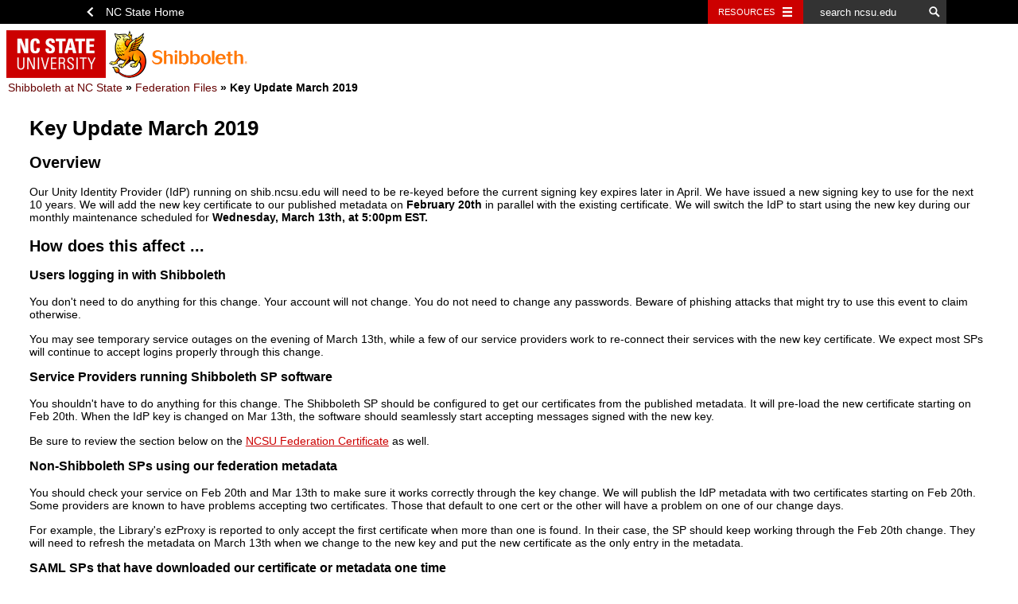

--- FILE ---
content_type: text/html
request_url: https://docs.shib.ncsu.edu/federation/keys2019.html
body_size: 3555
content:
<!DOCTYPE html>
<html lang="en">
    <head>
<!-- 
AUTHORS NOTE: 
    This page was generated automatically from markdown source files.
    Please do not edit it directly.
-->
        <title>Key Update March 2019 | NC State Shibboleth</title>
        <link href="../static/css/style.css" rel="stylesheet" type="text/css" />
        <script src="https://cdn.ncsu.edu/brand-assets/utility-bar/ub.php?googleCustomSearchCode=016807887050010593959:mxo4nv3o6hg&maxWidth=1100&color=black"></script>
    </head>
    <body>
        <div id="ncstate-utility-bar"></div>
        <div id="logo">
          <img src="../static/images/ncstate_060.png" 
               width="125" height="60" alt="NC State Logo" />
          <img src="../static/images/shib_banner_060.png" 
               width="174" height="60" alt="Shibboleth Logo" />
        </div>
        <div id="crumbs"><a href="../index.html">Shibboleth at NC State</a> &raquo <a href="./index.html">Federation Files</a> &raquo Key Update March 2019</div>
        <div id="main">
<h1 id="keyupdatemarch2019">Key Update March 2019</h1>

<h2 id="overview">Overview</h2>

<p>Our Unity Identity Provider (IdP) running on shib.ncsu.edu will need to
be re-keyed before the current signing key expires later in April. We
have issued a new signing key to use for the next 10 years. We will add
the new key certificate to our published metadata on <strong>February 20th</strong> in
parallel with the existing certificate. We will switch the IdP to start
using the new key during our monthly maintenance scheduled for
<strong>Wednesday, March 13th, at 5:00pm EST.</strong></p>

<h2 id="howdoesthisaffect...">How does this affect ...</h2>

<h3 id="userslogginginwithshibboleth">Users logging in with Shibboleth</h3>

<p>You don't need to do anything for this change. Your account will not
change. You do not need to change any passwords. Beware of phishing
attacks that might try to use this event to claim otherwise.</p>

<p>You may see temporary service outages on the evening of March 13th,
while a few of our service providers work to re-connect their services
with the new key certificate. We expect most SPs will continue to accept 
logins properly through this change.</p>

<h3 id="serviceprovidersrunningshibbolethspsoftware">Service Providers running Shibboleth SP software</h3>

<p>You shouldn't have to do anything for this change. The Shibboleth
SP should be configured to get our certificates from the published
metadata. It will pre-load the new certificate starting on Feb 20th.
When the IdP key is changed on Mar 13th, the software should seamlessly
start accepting messages signed with the new key.</p>

<p>Be sure to review the section below on the <a href="#ncsufederationcertificate">NCSU Federation Certificate</a> as well.</p>

<h3 id="non-shibbolethspsusingourfederationmetadata">Non-Shibboleth SPs using our federation metadata</h3>

<p>You should check your service on Feb 20th and Mar 13th to make sure it works
correctly through the key change. We will publish the IdP metadata with two
certificates starting on Feb 20th. Some providers are known to have problems 
accepting two certificates. Those that default to one cert or the other will
have a problem on one of our change days.</p>

<p>For example, the Library's ezProxy is reported to only accept the first
certificate when more than one is found. In their case, the SP should
keep working through the Feb 20th change. They will need to refresh the
metadata on March 13th when we change to the new key and put the new
certificate as the only entry in the metadata.</p>

<h3 id="samlspsthathavedownloadedourcertificateormetadataonetime">SAML SPs that have downloaded our certificate or metadata one time</h3>

<p>You will need to update your downloaded certificate or metadata at the
same time that we change the key, on March 13th at 5:00pm or shortly
thereafter. Once we start using the new key, your site will be unable to
accept logins from Shibboleth until it is setup to accept the new
certificate.</p>

<p>If you downloaded our metadata for the IdP, you may be able to load the
transition metadata with both certificates in it, to avoid having to
coordinate your change with our key change. It will depend on how your
software handles the two certificates. Otherwise, you should update your
SP with the new metadata listed below on March 13th after 5:00pm.</p>

<ul>
<li><p><a href="/federation/transition/metadata-shib-idp-ncsufed.xml">transition/metadata-shib-idp-ncsufed.xml</a> - 
Metadata for the IdP in NCSU Federation (both certificates)</p></li>
<li><p><a href="/federation/2019/metadata-shib-idp-ncsufed.xml">2019/metadata-shib-idp-ncsufed.xml</a> - 
Metadata for the IdP in NCSU Federation (new certificate)</p></li>
</ul>

<blockquote>
  <p>InCommon Federation members should use these versions, which
  have the correct entityID for our IdP in InCommon. 
  The certs are the same.</p>
  
  <ul>
  <li><p><a href="/federation/transition/metadata-shib-idp-incommon.xml">transition/metadata-shib-idp-incommon.xml</a> - 
  Metadata for the IdP in InCommon Federation (both certificates)</p></li>
  <li><p><a href="/federation/2019/metadata-shib-idp-incommon.xml">2019/metadata-shib-idp-incommon.xml</a> - 
  Metadata for the IdP in InCommon Federation (new certificate)</p></li>
  </ul>
</blockquote>

<p>If you downloaded our signing certificate PEM file, you will need to
change that to the new certificate as soon after 5:00pm on March 13th as
you can to minimize the loss of service to your SP. </p>

<ul>
<li><a href="/federation/2019/shib-idp.crt">2019/shib-idp.crt</a> - 
NC State IdP,  new certificate to be installed March 13th at 5:00pm
</li>
</ul>

<blockquote>
  <p>To confirm that you have the correct certificate file, you can use the
  openssl command to inspect the file:</p>
</blockquote>

<pre><code>openssl x509 -in 2019/shib-idp.crt -text

Data:
    Version: 3 (0x2)
    Serial Number: 15698253166706780659 (0xd9db66150bb569f3)
Signature Algorithm: sha256WithRSAEncryption
    Issuer: CN=shib.ncsu.edu
    Validity
        Not Before: Feb  4 15:43:18 2019 GMT
        Not After : Apr 22 15:43:18 2029 GMT
    Subject: CN=shib.ncsu.edu
    ...
    X509v3 extensions:
        X509v3 Subject Key Identifier: 
            CC:80:B6:8D:01:BB:02:A4:F4:06:20:19:D3:9B:D5:92:7D:FD:63:D7
</code></pre>

<h3 id="testingnewkeysinadvance">Testing new keys in advance</h3>

<p>We have instructions on how to <a href="./keys2019_test.html">test SPs for the key update</a> by 
setting up a browser to use a test server as shib.ncsu.edu.</p>

<h2 id="ncsufederationcertificate">NCSU Federation Certificate</h2>

<p>The certificate file for the key that we use to sign the NCSU Federation
metadata will also be expiring in April of this year. We have re-issued
that certificate using the same key, to be valid for 10 years as well.
If your SP is downloading the NCSU Federation metadata and checking the
signature using the <a href="/federation/ncsu_federation.pem">ncsu_federation.pem</a> file, you should update
that file on your server any time between now and April 23rd. Our
testing of the Shibboleth SP software shows that it doesn't actually
rely on the dates in that PEM file, so you should not have trouble with
your service if it expires without being updated. </p>

<ul>
<li><a href="/federation/ncsu_federation.pem">ncsu_federation.pem</a> - NCSU Federation signing certificate: updated
to expire in 10 years
</li>
</ul>

<blockquote>
  <p>To confirm that you have the correct certificate file, you can use the
  openssl command to inspect the file:</p>
</blockquote>

<pre><code>openssl x509 -in ncsu_federation.pem -text

Data:
    Version: 3 (0x2)
    Serial Number: 14217811496832899738 (0xc54fd03a28309a9a)
Signature Algorithm: sha256WithRSAEncryption
    Issuer: CN=shib.ncsu.edu
    Validity
        Not Before: Feb  5 17:31:20 2019 GMT
        Not After : Apr 23 17:31:20 2029 GMT
    Subject: CN=shib.ncsu.edu
    ...
    X509v3 extensions:
        X509v3 Subject Alternative Name: 
            DNS:shib.ncsu.edu, URI:https://shib.ncsu.edu/federation
        X509v3 Subject Key Identifier: 
            C5:BD:65:8A:47:67:34:D9:2D:DD:D6:12:D6:80:E2:84:90:B1:3F:A3
</code></pre>

<h2 id="affiliatesandtestserverkeys">Affiliates and test server keys</h2>

<p>We have a much smaller number of SPs using the Affiliates login service
for NC State Parents/Guests. The key for that service is not due to be
changed at this time, but we will be re-issuing the certificate for the
key so it will not expire for 10 more years. That change was already made
as part of the Feb 13th monthly maintenance update.</p>

<h2 id="needhelp">Need Help?</h2>

<p>We will try to contact the registered SPs that we know have used a
one-time download of our metadata or certificate files when their
service was setup. Those messages should be sent prior to the Feb
20th change to the transition metadata. If you are not sure which
category your SP falls into, send us an email at 
<a href="mailto:shibboleth-help@ncsu.edu">shibboleth-help@ncsu.edu</a> and be sure to include:</p>

<ol>
<li>the URL for your service, and
</li>
<li>the EntityID for your service provider.
</li>
</ol>

        </div>
        <div id="footer">
           <hr />
           Contact: 
           <a href="mailto:shibboleth-help@ncsu.edu">shibboleth-help@ncsu.edu</a>
           | 
           Page last modified: February 20, 2019
        </div>
    </body>
</html>


--- FILE ---
content_type: text/css
request_url: https://docs.shib.ncsu.edu/static/css/style.css
body_size: 418
content:
div#main {
    font-family:Verdana, Helvetica, Arial, sans-serif;
    font-size: 0.9em;
    margin: 2em;
}
h1 {
    font-size: 1.8em;
    font-weight: bold;
}
h2 {
    font-size: 1.4em;
    font-weight: bold;
}
h3 {
    font-size: 1.1em;
    font-weight: bold;
}
a:link {
    color:#C00;
    text-decoration:underline;
}

a:visited {
    color:#900;
    text-decoration:underline;
}

a:hover {
    color:#900;
    text-decoration:none;
}
div#footer {
    font-family:Verdana, Helvetica, Arial, sans-serif;
    font-size: 0.8em;
    margin: 2em;
    text-align: center;
}
pre {
    display: block;
    font-family: monospace;
    margin: 0.5em 2em;
    padding: 1em;
    border: dashed Black 1px;
    background-color: #eee;
}
table {
    border: 1px solid Black;
    margin: 0.5em 2em;
    padding: 0;
    border-spacing: 0;
    border-collapse: collapse;
}
th,td {
    border: 1px solid Black;
    padding: 3px;
    margin: 0;
}
div#crumbs {
    font-family:Verdana, Helvetica, Arial, sans-serif;
    font-size: 0.9em;
    font-weight: bold;
    margin: 0 2px;
}
div#crumbs a {
    color: #600;
    font-weight: normal;
    text-decoration: none;
}
div#logo {
    margin-top:   0px;
    margin-left: 0px;
}
code {
    font-size: 1.3em;
}
